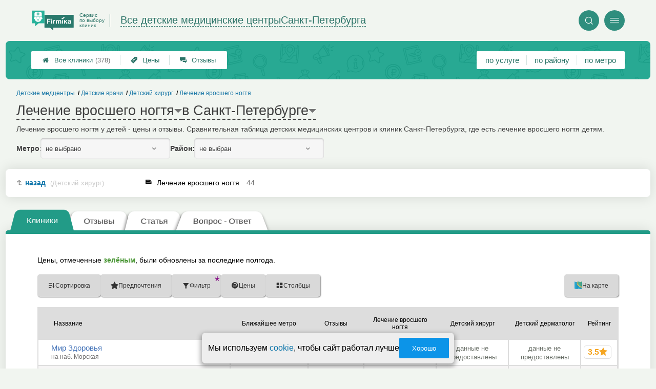

--- FILE ---
content_type: text/html; charset=utf-8
request_url: https://detmed-firmika.ru/__lechenie_vrosshego_nogtya
body_size: 13868
content:
<!doctype html>
<html lang="ru">


<head>
    <title>Лечение вросшего ногтя ребенку в Санкт-Петербурге: цены, отзывы и адреса</title>
<meta name='description'
      content='Лечение вросшего ногтя у детей - цены и отзывы. Сравнительная таблица детских медицинских центров и клиник Санкт-Петербурга, где есть лечение вросшего ногтя детям.'>
<meta http-equiv='Content-Type'
      content='text/html; charset=utf-8'>
<style>a{padding:1em;display:inline-block}img{max-width:100%}body{font-size:16px}</style><link rel="stylesheet" href="/assets/packs/a2_tables_35.css?v=1028"/><link rel="preload" href="/assets/packs/fonts/icons2.ttf?v=1028" as="font" crossorigin><link rel="preconnect" href="https://mc.yandex.ru"><link rel="preconnect" href="https://counter.yadro.ru"><script>var firmsLabel="Клиники";</script>    <meta name="viewport" content="width=device-width, initial-scale=1.0, maximum-scale=1.0, user-scalable=no">
    <meta name="format-detection"
          content="telephone=no" />
    <link rel="icon"
          href="/img/fav_svg/35.svg"
          type="image/x-icon">
</head>

<body class=" hasSubstructures">

    <div class='p_a2_template3_dropMenu'>
<div class="round close" title="Закрыть">
    <i>&#xe916;</i>
</div>

<div class="menuBlock hiddenScroll" data-key="menu">

    <div class="city" load_module="p_a2_template3_selectCity">Санкт-Петербург <i>&#xe913;</i></div>

    <div class="menuParts">

        
        <div class="part4">
            <a href='/'><i>&#xf015;</i>Все  клиники </a><a href='p_a2_nav_prices'><i>&#xe910;</i>Цены</a><a href='__detskie_medtsentry_otzyvy'><i>&#xe912;</i>Отзывы</a>        </div>

        <div class="part5">
            <div class="menu_label">
                все клиники:
            </div>
            <a href="p_a2_nav_services"><i>&#xe908;</i>По списку услуг</a><a href="p_a2_nav_metro"><i>&#xf239;</i>По метро</a>            <a href="p_a2_nav_districts"><i>&#xf279;</i>По районам</a>        </div>

        <div class="part3">
            <a href="p_firm_add"><i>&#xf005;</i>Добавить компанию</a>            <a href="p_page_main_about"><i>&#xe91d;</i>О проекте</a>                                </div>
    </div>


        <div class="login btn" load_module="p_a2_template3_login">Личный кабинет</div>
    </div></div><header class="headerGrid__wrap " id="template_header">
    <div class="searchOverflow" id="searchOverflow"></div>
    <div class="headerGrid">
        <div class="headerGrid__headerFlexWrapper">
            <div class="headerGrid__logoWrap">
                <a href="/" class="headerGrid__logoAndDesc" data-sphere='Все детские медицинские центры' data-city='Санкт-Петербурга'>
                    <img src="/img/logo_t3/35.svg?v=1" alt="logo">
                    <span>
                        Сервис<br>
                        по&nbsp;выбору<br>
                        клиник                    </span>
                </a>
            </div>
            <div class="headerGrid__titleChangeCityWrap">
                <div class="headerGrid__sphereAndCity">
                    <div class="headerGrid__sphere placeModalButton"
                            load_module="p_a2_template3_selectPlaceModal" module_tabs_set='terms' module_init='sphere' module_primary_data=''>Все детские медицинские центры</div>
                    <div class="headerGrid__city"
                            load_module="p_a2_template3_selectPlaceModal" module_tabs_set='terms' module_init='city' module_primary_data=''>Санкт-Петербурга</div>
                </div>
            </div>

            <div class="headerGrid__menuAndSearchWrap">
                <button class='search round mainSearchButton' module_primary_data='' load_module='p_a2_template3_selectPlaceModal' module_init='search' module_tabs_set='search' data-init='search' title='Поиск'><i>&#xe915;</i></button>                <input type="text" class='headerGrid__fakeInput' aria-hidden="true">
                <div class="menu round" title="Меню">
                    <i>&#xe914;</i>
                </div>
            </div>

        </div>
        <div class="headerGrid__footerFlexWrapper">

            <div class="headerGrid__bcg"></div>
            <div class="headerGrid__iconMenuWrap">
                <div class="headerGrid__iconMenu main_menu__wrap">

                    <a href='__detskie_medtsentry_otzyvy' class='headerGrid__iconMenuItem '><i>&#xe912;</i>Отзывы</a><a href='p_a2_nav_prices' class='headerGrid__iconMenuItem '><i>&#xe910;</i>Цены</a><a href='/' class='headerGrid__iconMenuItem headerGrid__iconMenuItem--home'><i>&#xf015;</i>Все  клиники <span>(378)</span></a>
                </div>
            </div>

            <div class="headerGrid__sortMenuWrap">
                <div class="headerGrid__sortMenu">

                    <a href='p_a2_nav_services'>по услуге </a><a href='p_a2_nav_districts'>по району </a><a href='p_a2_nav_metro'>по метро </a>
                </div>

                <div class="offersMobileBlock">

                                    </div>
            </div>
        </div>
    </div>
</header>
    <div class="content adminPanelContentClass " id="content">
        <div class='p_a2_basePages2'>

<div class="breadCrumbsWrapper ">
    <div class='p_a2_breadcrumbs'><div itemscope itemtype="http://schema.org/BreadcrumbList" class="part_padding">

                    <span itemscope itemprop="itemListElement" itemtype="http://schema.org/ListItem">

                    <a href="__lechenie_vrosshego_nogtya" itemprop="item">
                        <span itemprop="name">
                            Лечение вросшего ногтя                        </span>
                        <meta itemprop="position" content="4">
                    </a>

                </span>
                                <span itemscope itemprop="itemListElement" itemtype="http://schema.org/ListItem">

                    <a href="__detskij_hirurg" itemprop="item">
                        <span itemprop="name">
                            Детский хирург                        </span>
                        <meta itemprop="position" content="3">
                    </a>

                </span>
                                <span itemscope itemprop="itemListElement" itemtype="http://schema.org/ListItem">

                    <a href="__detskie_vrachi" itemprop="item">
                        <span itemprop="name">
                            Детские врачи                        </span>
                        <meta itemprop="position" content="2">
                    </a>

                </span>
                                <span itemscope itemprop="itemListElement" itemtype="http://schema.org/ListItem">

                    <a href="__detskie_medtsentry" itemprop="item">
                        <span itemprop="name">
                            Детские медцентры                        </span>
                        <meta itemprop="position" content="1">
                    </a>

                </span>
                </div></div></div>


<main class="mainPage part_padding" data-structure_id='2108'>

    <div class='p_a2_basePages2_pageInfo'><div class="firstPageBlock" id='pageInformation'>
    <div class="firstPageBlock__controls">
        <div class='p_a2_basePages2_pageInfo_titleForPage'><h1 class='mainTitlePage'>
        <span class='mainTitlePage__titleSelect' load_module='p_a2_template3_selectPlaceModal' module_tabs_set='terms' module_primary_data='s2108' module_init='structure' module_in_module='' module_in_page=''>Лечение вросшего ногтя</span>
    <span class='mainTitlePage__titleSelect' load_module='p_a2_template3_selectPlaceModal' module_tabs_set='terms' module_primary_data='s2108' module_init='city' module_in_module='' module_in_page='' id='mainSecondTitlePage'>в Санкт-Петербурге</span>
</h1></div>    </div>

    <div class="firstPageBlock__description">
        <p>Лечение вросшего ногтя у детей - цены и отзывы. Сравнительная таблица детских медицинских центров и клиник Санкт-Петербурга, где есть лечение вросшего ногтя детям.</p>
            </div>

    
            <div class="firstPageBlock__geoSelectsBlock">
                            <div class="selectStyle__group">
                    <label for="id">Метро:</label>
                    <span class='selectStyle selectStyle--isMobile' load_module="p_a2_template3_selectPlaceModal" module_tabs_set="terms" module_primary_data="s2108" module_init="metro" id="mainSecondTitlePage" module_is_mobile="0">не выбрано</span>
                </div>
                        <div class="selectStyle__group">
                <label for="id">Район:</label>
                <span class='selectStyle selectStyle--isMobile' load_module="p_a2_template3_selectPlaceModal" module_tabs_set="terms" module_primary_data="s2108" module_init="district" id="mainSecondTitlePage" module_is_mobile="0">не выбран</span>
            </div>
        </div>
    
</div>

<div class="adaptiveBlockOut">
    <div class="p_a2_basePages2_blocks_substructuresBlock2">

        <div class='subStructures__itemsBox items linkFocus  ' style='column-width: 180px' id='substructuresBlock'><div class='subStructures__item back'><a href='__detskij_hirurg'>назад <span>(Детский хирург)</span></a></div><div class='subStructures__item currentStructure'><i class='file'>&#xe908;</i><span class='subStructures__selected'>Лечение вросшего ногтя</span>&nbsp;<span>44</span></div></div>
    </div>

    
</div></div><div class='p_a2_basePages2_tabsBlock'><nav class="ui3-tabs linkFocus textMarks" id="basicTabs">
        <a href="#tab_firms"  module_var="" load_module="" data-link_to="#tab_firms" class='ui3-tabs__button ui3-tabs__button--active initial tabBut__firms now' >
        <div class='ui3-tabs__buttonContent'>Клиники</div>
    </a>
        <a href="__lechenie_vrosshego_nogtya_otzyvy"  module_var="" load_module="" data-link_to="__lechenie_vrosshego_nogtya_otzyvy" class='ui3-tabs__button tabBut__feedback' >
        <div class='ui3-tabs__buttonContent'>Отзывы</div>
    </a>
        <a href="#tab_text"  module_var="" load_module="" data-link_to="#tab_text" class='ui3-tabs__button tier1 now' >
        <div class='ui3-tabs__buttonContent'>Статья</div>
    </a>
        <a href="#tab_questions_ajax"  module_var="" load_module="" data-link_to="#tab_questions_ajax" class='ui3-tabs__button tier3 ajax'  data-module='p_a2_basePages2_blocksAjax_questionsBlock' data-json='{"stuctureId":"2108"}' data-module_ajax_loader="1">
        <div class='ui3-tabs__buttonContent'>Вопрос - Ответ</div>
    </a>
    </nav></div>    <div class='basePage__mainContainer'>
        <section class="tab_part block__parrentRoudSection initial_part adaptiveBlockOut" id="tab_firms"><div class="mainTableSection__blockWrap">

    <div class="selectStyle__wrap">
        Цены, отмеченные <span class='mainTableSection__LegendIcon mainTableSection__LegendIcon--fresh'>зелёным</span>, были обновлены за последние полгода.
    </div>
    <div class='p_a2_basePages2_mainTableSection_controlPanelTable'><div class="controlTablePanel__controller" id='controlTablePanel' data-initial='{&quot;structureId&quot;:&quot;2108&quot;,&quot;geoType&quot;:null,&quot;geoId&quot;:null,&quot;kindId&quot;:null,&quot;dataType&quot;:&quot;Text&quot;}'>
    <div class="controlTablePanel__settingsMobile">
        <button class="ui3-markedIconButton controlTablePanel__buttonSettings">
            <div class="ui3-markedIconButton__icon"><i>&#xe943;</i></div>
            <div class="ui3-markedIconButton__label">Настройки таблицы</div>
        </button>
    </div>
    <div class="controlTablePanel__settingsContainer">

                <button class="ui3-markedIconButton" id='tableControl_sort' load_module='p_a2_basePages2_mainTableSection_sortModuleAjax'>
            <div class="ui3-markedIconButton__icon"><i>&#xe93c;</i></div>
            <div class="ui3-markedIconButton__label controlTablePanel__buttonLabel">Сортировка</div>
            <div class="ui3-markedIconButton__mark">*</div>
            <div class="controlTablePanel__sortOptionList ui3-scrollable ui3-scrollable--slim"></div>
        </button>
                        <button class="ui3-markedIconButton controlTablePanel__button" id='tableControl_preference' load_module='p_a2_basePages2_mainTableSection_preferencePanelAjax'>
            <div class="ui3-markedIconButton__icon"><i>&#xf005;</i></div>
            <div class="ui3-markedIconButton__label">Предпочтения</div>
            <div class="ui3-markedIconButton__mark">*</div>
        </button>
                        <button class="ui3-markedIconButton controlTablePanel__button" id='tableControl_filters' module_filters_data='' load_module='p_a2_basePages2_mainTableSection_filterPanelAjax'>
            <div class="ui3-markedIconButton__icon"><i>&#xe93d;</i></div>
            <div class="ui3-markedIconButton__label">Фильтр</div>
            <div class="ui3-markedIconButton__mark">*</div>
        </button>
                        <button class="ui3-markedIconButton controlTablePanel__button" id='tableControl_prices' load_module='p_a2_basePages2_mainTableSection_pricesPanelAjax'>
            <div class="ui3-markedIconButton__icon"><i>&#xe942;</i></div>
            <div class="ui3-markedIconButton__label">Цены</div>
            <div class="ui3-markedIconButton__mark">*</div>
        </button>
                        <button class="ui3-markedIconButton checkBoxCustomize__button" data-modal_id='customizeTable' id='tableControl_fields' module_init_cols_specifications_ids="0" module_init_cols_ids="2108, 2107, 2109" load_module='p_a2_firmTableBlock_checkBoxCustomize'>
            <div class="ui3-markedIconButton__icon"><i>&#xe93e;</i></div>
            <div class="ui3-markedIconButton__label">Столбцы</div>
            <div class="ui3-markedIconButton__mark">*</div>
        </button>
            </div>
        <button class="ui3-markedIconButton controlTablePanel__button" id='tableControl_map' load_module='p_a2_basePages2_mainTableSection_mapPanelAjax' module_init_data='{&quot;latLng&quot;:null,&quot;zoom&quot;:13,&quot;structureId&quot;:&quot;2108&quot;,&quot;filterByGroupId&quot;:null}'>
        <div class="ui3-markedIconButton__icon">
            <svg xmlns="http://www.w3.org/2000/svg" width="32" height="32.007" viewBox="-0.042 -0.007 32 32.007" enable-background="new -0.042 -0.007 32 32.007">
                <path fill="#26A6D1" d="M-.042 0l7.971 3 8.035-3 7.995 3 8-3v29l-8.02 3-8.005-3-7.991 3-7.984-3v-29z" />
                <polygon fill="#2295BC" points="7.958,31.987 15.934,28.993 15.958,29.002 15.958,-0.005 7.958,2.982" />
                <polygon fill="#2295BC" points="23.959,2.993 23.959,31.985 31.959,28.993 31.959,-0.007" />
                <path fill="#EFC75E" d="M23.959 2.993l-7.995-3-3.077 1.148c-5.179 5.964-3.245 10.977 3.62 17.196 5.791 5.245 11.777 8.315 15.451 5.655v-24l-7.999 3.001z" />
                <path fill="#3DB39E" d="M31.959-.007l-8 3-7.995-3-.011.004c-7.127 6.041-3.635 9.497 2.592 15.229 5.029 4.631 9.055 7.32 13.414 4.768-.045-1.996 0-19.99 0-20.001z" />
                <path fill="#D7B354" d="M23.959 2.993v20.655c3.104 1.519 5.922 1.85 8 .345v-24l-8 3z" />
                <path fill="#D7B354" d="M15.958-.005l-1.684.629-1.387.518c-5.035 5.797-3.333 10.699 3.071 16.68v-17.827z" />
                <path fill="#37A18E" d="M31.959-.007l-8 3v16.511c2.749 1.64 5.312 2.063 8 .489-.045-1.995 0-19.989 0-20z" />
                <path fill="#37A18E" d="M15.958-.005l-.003.001-.002.001c-6.06 5.136-4.441 8.404.005 12.79v-12.792z" />
            </svg>
        </div>
        <div class="ui3-markedIconButton__label">На карте</div>
        <div class="ui3-markedIconButton__mark">*</div>
    </button>
    
</div>
<div class="controlTablePanel__result controlTablePanel__result--hide"></div></div><div class="p_a2_firmTableBlock_tableView" id="mainTable">
    <div class="tableView__tableWrap ab72_teableClassicBigHeader shortDist" id='filteredTable'>

        <div class="mainTableContainer ">
            <div class="firmsTable__preloader firmsTable__preloader--active"></div>
            <div class='p_a2_firmTableBlock_tableView_mainTable'><table class="firmsTable v2" data-params='{&quot;filterByStructure&quot;:&quot;2108&quot;,&quot;priceCols&quot;:[&quot;2108&quot;,&quot;2107&quot;,&quot;2109&quot;],&quot;limit&quot;:&quot;10&quot;,&quot;fields&quot;:{&quot;metro&quot;:{&quot;type&quot;:&quot;metro&quot;},&quot;feedbacks_count_displayed&quot;:{&quot;type&quot;:&quot;feedbacks_count_displayed&quot;}},&quot;foundRows&quot;:&quot;44&quot;}' data-geo_extended='' data-group_id=''>

    <thead class="t_row head" load_module="p_a2_firmTableBlock_ajaxSort">
        <tr>
                                <th class="cell noTableReload  infoCol" data-spec_type="" data-colname="" title='сортировка по полю "Название"' data-code="n">

                        <span class="firmsTable__titleBox--n">
                            Название                        </span>

                        
                            <div class="firmsTable__sortCellBlock">
                                                                <div class="sortCellBlock firmsTable__sortCellBlock--asc" id="asc" data-code="n">Возр.</div>
                                <div class="sortCellBlock firmsTable__sortCellBlock--desc" id="desc" data-code="-n">Убыв.</div>
                            </div>

                                            </th>
                                <th class="cell noTableReload  infoCol" data-spec_type="" data-colname="colMetro" title='сортировка по полю "Ближайшее метро"' data-code="m">

                        <span class="firmsTable__titleBox--m">
                            Ближайшее метро                        </span>

                        
                            <div class="firmsTable__sortCellBlock">
                                                                <div class="sortCellBlock firmsTable__sortCellBlock--asc" id="asc" data-code="m">Возр.</div>
                                <div class="sortCellBlock firmsTable__sortCellBlock--desc" id="desc" data-code="-m">Убыв.</div>
                            </div>

                                            </th>
                                <th class="cell noTableReload  infoCol" data-spec_type="" data-colname="colFeedbacksCountDisplayed" title='сортировка по полю "Отзывы"' data-code="f">

                        <span class="firmsTable__titleBox--f">
                            Отзывы                        </span>

                        
                            <div class="firmsTable__sortCellBlock">
                                                                <div class="sortCellBlock firmsTable__sortCellBlock--asc" id="asc" data-code="-f">Возр.</div>
                                <div class="sortCellBlock firmsTable__sortCellBlock--desc" id="desc" data-code="f">Убыв.</div>
                            </div>

                                            </th>
                                <th class="cell noTableReload t2 p1 priceCol" data-spec_type="" data-colname="" title='сортировка по полю "Лечение вросшего ногтя"' data-code="2108">

                        <span class="firmsTable__titleBox--2108">
                            Лечение вросшего ногтя                        </span>

                        
                            <div class="firmsTable__sortCellBlock">
                                                                <div class="sortCellBlock firmsTable__sortCellBlock--asc" id="asc" data-code="2108">Возр.</div>
                                <div class="sortCellBlock firmsTable__sortCellBlock--desc" id="desc" data-code="-2108">Убыв.</div>
                            </div>

                                            </th>
                                <th class="cell noTableReload t2 p2 priceCol" data-spec_type="" data-colname="" title='сортировка по полю "Детский хирург"' data-code="2107">

                        <span class="firmsTable__titleBox--2107">
                            Детский хирург                        </span>

                        
                            <div class="firmsTable__sortCellBlock">
                                                                <div class="sortCellBlock firmsTable__sortCellBlock--asc" id="asc" data-code="2107">Возр.</div>
                                <div class="sortCellBlock firmsTable__sortCellBlock--desc" id="desc" data-code="-2107">Убыв.</div>
                            </div>

                                            </th>
                                <th class="cell noTableReload t2 p3 priceCol" data-spec_type="" data-colname="" title='сортировка по полю "Детский дерма&shy;толог"' data-code="2109">

                        <span class="firmsTable__titleBox--2109">
                            Детский дерма&shy;толог                        </span>

                        
                            <div class="firmsTable__sortCellBlock">
                                                                <div class="sortCellBlock firmsTable__sortCellBlock--asc" id="asc" data-code="2109">Возр.</div>
                                <div class="sortCellBlock firmsTable__sortCellBlock--desc" id="desc" data-code="-2109">Убыв.</div>
                            </div>

                                            </th>
                                <th class="cell noTableReload  infoCol" data-spec_type="" data-colname="" title='сортировка по полю "Приоритеты"' data-code="pri2">

                        <span class="firmsTable__titleBox--pri2">
                            Приоритеты                        </span>

                        
                            <div class="firmsTable__sortCellBlock">
                                                                <div class="sortCellBlock firmsTable__sortCellBlock--asc" id="asc" data-code="-pri2">Возр.</div>
                                <div class="sortCellBlock firmsTable__sortCellBlock--desc" id="desc" data-code="pri2">Убыв.</div>
                            </div>

                                            </th>
                                <th class="cell noTableReload  infoCol" data-spec_type="" data-colname="" title='сортировка по полю "Рейтинг"' data-code="r">

                        <span class="firmsTable__titleBox--r">
                            Рейтинг                        </span>

                        
                            <div class="firmsTable__sortCellBlock">
                                                                <div class="sortCellBlock firmsTable__sortCellBlock--asc" id="asc" data-code="-r">Возр.</div>
                                <div class="sortCellBlock firmsTable__sortCellBlock--desc" id="desc" data-code="r">Убыв.</div>
                            </div>

                                            </th>
                                <th class="cell noTableReload  infoCol" data-spec_type="" data-colname="" title='сортировка по полю "Предпочтения"' data-code="preference">

                        <span class="firmsTable__titleBox--preference">
                            Предпочтения                        </span>

                        
                            <div class="firmsTable__sortCellBlock">
                                                                <div class="sortCellBlock firmsTable__sortCellBlock--asc" id="asc" data-code="-preference">Возр.</div>
                                <div class="sortCellBlock firmsTable__sortCellBlock--desc" id="desc" data-code="preference">Убыв.</div>
                            </div>

                                            </th>
                    </tr>
    </thead>

    <tbody>
        
    <tr itemscope itemtype='https://schema.org/MedicalOrganization' data-firm_id='184917' class="t_row   smallFirmName" data-geo_extended="" title="Нажмите для перехода к компании">

        
        <td class="cell name t1 ">
            <div class='tableCard__titleWrap'>
                <a target='_blank' href='firms.php?i=184917' itemprop='url' data-desktop-target='_blank' title='На страницу компании'>Мир Здоровья</a><meta itemprop='name' content='Мир Здоровья'><div class='tableCard__firmAdress' itemprop='address'>на наб. Морская</div>            </div>

            
            
                    </td>

        <td class='cell  f_m  firmsTable__mobileIcon'><a href="metro.php?metro=42">Приморская</a></td><td class='cell  f_f  firmsTable__mobileIcon'><a href="firms.php?i=184917#scrollFeedbackOpenForm" data-desktop-target="_blank" title="К отзывам"  class="noFeedbacks">добавить отзыв</a></td><td title='' class='cell price price-- s2108 t2 p1  '><span class='tableCell__priceLabel--mobile' '>Лечение вросшего ногтя</span>от ~4000&nbsp;р.<span class='schema_org' itemprop='makesOffer' itemscope itemtype='https://schema.org/Offer'><meta itemprop='priceCurrency' content='RUB'><meta itemprop='description' content='Лечение вросшего ногтя'><meta itemprop='price' content='от ~4000&nbsp;р.'></span></td><td title='' class='cell price price-- s2107 t2 p2  empty '><span class='tableCell__priceLabel--mobile' '>Детский хирург</span><span>данные не предоставлены</span></td><td title='' class='cell price price-- s2109 t2 p3  empty '><span class='tableCell__priceLabel--mobile' '>Детский дерма&shy;толог</span><span>данные не предоставлены</span></td><td class='cell rating'><div class='cell t1 raiting  '><div class='p_a2_raiting_raitingBlock'><svg xmlns="http://www.w3.org/2000/svg" style="display:none;">

    <symbol id="star-half-rating" viewBox="0 0 24 24">
        <path d="M12 2l3.09 6.26L22 9.27l-5 4.87L18.18 22 12 18.27 5.82 22 7 14.14l-5-4.87 6.91-1.01z"
            stroke-width="2" />
    </symbol>

    <symbol id="star-full-rating" viewBox="0 0 24 24">
        <path d="M12 2l3.09 6.26L22 9.27l-5 4.87L18.18 22 12 18.27 5.82 22 7 14.14l-5-4.87 6.91-1.01z"
            stroke-width="2" />
    </symbol>

    <symbol id="star-empty-rating" viewBox="0 0 24 24">
        <path d="M12 2l3.09 6.26L22 9.27l-5 4.87L18.18 22 12 18.27 5.82 22 7 14.14l-5-4.87 6.91-1.01z" stroke-width="2"
            fill='transparent' />
    </symbol>

</svg>

<svg style="display: none;">
  <defs>
    <linearGradient id="grad1" x1="0%" y1="0%" x2="100%" y2="0%">
      <stop offset="50%" stop-color="#F5A623"/>
      <stop offset="50%" stop-color="white"/>
    </linearGradient>
    <linearGradient id="grad2" x1="0%" y1="0%" x2="100%" y2="0%">
      <stop offset="25%" stop-color="#00f"/>
      <stop offset="75%" stop-color="#0f0"/>
    </linearGradient>
  </defs>
</svg>


    <div class="ratingBlock ratingBlock__color--gold" title="Рейтинг: 3.5 звезды из 5" aria-label="Рейтинг: 3.5 звезды из 5">

        
                    <span class='ratingBlock__number'>3.5</span>
        
        <svg width="16" height="16" viewBox="0 0 24 24" fill="var(--rating-color)" stroke="var(--rating-color)" stroke-width="2"><use href="#star-full-rating"/></svg>
            </div>


</div> </div></td>
    </tr>

    <tr itemscope itemtype='https://schema.org/MedicalOrganization' data-firm_id='129204' class="t_row l  smallFirmName" data-geo_extended="" title="Нажмите для перехода к компании">

        
        <td class="cell name t1 ">
            <div class='tableCard__titleWrap'>
                <a target='_blank' href='firms.php?i=129204' itemprop='url' data-desktop-target='_blank' title='На страницу компании'>Мир здоровья</a><meta itemprop='name' content='Мир здоровья'><div class='tableCard__firmAdress' itemprop='address'>на 3-я линия В.О.</div>            </div>

            
            
                    </td>

        <td class='cell  f_m  firmsTable__mobileIcon'><a href="metro.php?metro=4">Василеостровская</a></td><td class='cell  f_f  firmsTable__mobileIcon'><a href="firms.php?i=129204#scrollFeedbackOpenForm" data-desktop-target="_blank" title="К отзывам"  class="noFeedbacks">добавить отзыв</a></td><td title='' class='cell price price-- s2108 t2 p1  '><span class='tableCell__priceLabel--mobile' '>Лечение вросшего ногтя</span>от ~4000&nbsp;р.<span class='schema_org' itemprop='makesOffer' itemscope itemtype='https://schema.org/Offer'><meta itemprop='priceCurrency' content='RUB'><meta itemprop='description' content='Лечение вросшего ногтя'><meta itemprop='price' content='от ~4000&nbsp;р.'></span></td><td title='' class='cell price price-- s2107 t2 p2  empty '><span class='tableCell__priceLabel--mobile' '>Детский хирург</span><span>есть услуга</span></td><td title='' class='cell price price-- s2109 t2 p3  '><span class='tableCell__priceLabel--mobile' '>Детский дерма&shy;толог</span>до ~1000&nbsp;р.<span class='schema_org' itemprop='makesOffer' itemscope itemtype='https://schema.org/Offer'><meta itemprop='priceCurrency' content='RUB'><meta itemprop='description' content='Детский дерма&shy;толог'><meta itemprop='price' content='до ~1000&nbsp;р.'></span></td><td class='cell rating'><div class='cell t1 raiting  '><div class='p_a2_raiting_raitingBlock'>


    <div class="ratingBlock ratingBlock__color--gold" title="Рейтинг: 3.5 звезды из 5" aria-label="Рейтинг: 3.5 звезды из 5">

        
                    <span class='ratingBlock__number'>3.5</span>
        
        <svg width="16" height="16" viewBox="0 0 24 24" fill="var(--rating-color)" stroke="var(--rating-color)" stroke-width="2"><use href="#star-full-rating"/></svg>
            </div>


</div> </div></td>
    </tr>

    <tr itemscope itemtype='https://schema.org/MedicalOrganization' data-firm_id='129185' class="t_row l  smallFirmName" data-geo_extended="" title="Нажмите для перехода к компании">

        
        <td class="cell name t1 ">
            <div class='tableCard__titleWrap'>
                <a target='_blank' href='firms.php?i=129185' itemprop='url' data-desktop-target='_blank' title='На страницу компании'>Заботливый Доктор</a><meta itemprop='name' content='Заботливый Доктор'><div class='tableCard__firmAdress' itemprop='address'>на Ижорского Батальона</div>            </div>

            
            
                    </td>

        <td class='cell  f_m empty firmsTable__mobileIcon'>Метро не указано</td><td class='cell  f_f  firmsTable__mobileIcon'><a href="firms.php?i=129185#scrollFeedbackOpenForm" data-desktop-target="_blank" title="К отзывам"  class="noFeedbacks">добавить отзыв</a></td><td title='' class='cell price price-- s2108 t2 p1  '><span class='tableCell__priceLabel--mobile' '>Лечение вросшего ногтя</span>от ~2900&nbsp;р.<span class='schema_org' itemprop='makesOffer' itemscope itemtype='https://schema.org/Offer'><meta itemprop='priceCurrency' content='RUB'><meta itemprop='description' content='Лечение вросшего ногтя'><meta itemprop='price' content='от ~2900&nbsp;р.'></span></td><td title='' class='cell price price-- s2107 t2 p2  '><span class='tableCell__priceLabel--mobile' '>Детский хирург</span>от ~1100&nbsp;р.<span class='schema_org' itemprop='makesOffer' itemscope itemtype='https://schema.org/Offer'><meta itemprop='priceCurrency' content='RUB'><meta itemprop='description' content='Детский хирург'><meta itemprop='price' content='от ~1100&nbsp;р.'></span></td><td title='' class='cell price price-- s2109 t2 p3  empty '><span class='tableCell__priceLabel--mobile' '>Детский дерма&shy;толог</span><span>данные не предоставлены</span></td><td class='cell rating'><div class='cell t1 raiting  '><div class='p_a2_raiting_raitingBlock'>


    <div class="ratingBlock ratingBlock__color--gold" title="Рейтинг: 3 звезды из 5" aria-label="Рейтинг: 3 звезды из 5">

        
                    <span class='ratingBlock__number'>3.0</span>
        
        <svg width="16" height="16" viewBox="0 0 24 24" fill="var(--rating-color)" stroke="var(--rating-color)" stroke-width="2"><use href="#star-full-rating"/></svg>
            </div>


</div> </div></td>
    </tr>

    <tr itemscope itemtype='https://schema.org/MedicalOrganization' data-firm_id='129085' class="t_row l  smallFirmName" data-geo_extended="" title="Нажмите для перехода к компании">

        
        <td class="cell name t1 ">
            <div class='tableCard__titleWrap'>
                <a target='_blank' href='firms.php?i=129085' itemprop='url' data-desktop-target='_blank' title='На страницу компании'>Гранти-мед</a><meta itemprop='name' content='Гранти-мед'><div class='tableCard__firmAdress' itemprop='address'>на Савушкина </div>            </div>

            
            
                    </td>

        <td class='cell  f_m  firmsTable__mobileIcon'><a href="metro.php?metro=53">Старая Деревня</a></td><td class='cell  f_f  firmsTable__mobileIcon'><a href="firms.php?i=129085#scrollFeedbackOpenForm" data-desktop-target="_blank" title="К отзывам"  class="noFeedbacks">добавить отзыв</a></td><td title='' class='cell price price-- s2108 t2 p1  '><span class='tableCell__priceLabel--mobile' '>Лечение вросшего ногтя</span>от ~4100&nbsp;р.<span class='schema_org' itemprop='makesOffer' itemscope itemtype='https://schema.org/Offer'><meta itemprop='priceCurrency' content='RUB'><meta itemprop='description' content='Лечение вросшего ногтя'><meta itemprop='price' content='от ~4100&nbsp;р.'></span></td><td title='' class='cell price price-- s2107 t2 p2  '><span class='tableCell__priceLabel--mobile' '>Детский хирург</span>от ~1400 до ~2400&nbsp;р.<span class='schema_org' itemprop='makesOffer' itemscope itemtype='https://schema.org/Offer'><meta itemprop='priceCurrency' content='RUB'><meta itemprop='description' content='Детский хирург'><meta itemprop='price' content='от ~1400 до ~2400&nbsp;р.'></span></td><td title='' class='cell price price-- s2109 t2 p3  '><span class='tableCell__priceLabel--mobile' '>Детский дерма&shy;толог</span>от ~1700 до ~2700&nbsp;р.<span class='schema_org' itemprop='makesOffer' itemscope itemtype='https://schema.org/Offer'><meta itemprop='priceCurrency' content='RUB'><meta itemprop='description' content='Детский дерма&shy;толог'><meta itemprop='price' content='от ~1700 до ~2700&nbsp;р.'></span></td><td class='cell rating'><div class='cell t1 raiting  '><div class='p_a2_raiting_raitingBlock'>


    <div class="ratingBlock ratingBlock__color--gold" title="Рейтинг: 3.5 звезды из 5" aria-label="Рейтинг: 3.5 звезды из 5">

        
                    <span class='ratingBlock__number'>3.5</span>
        
        <svg width="16" height="16" viewBox="0 0 24 24" fill="var(--rating-color)" stroke="var(--rating-color)" stroke-width="2"><use href="#star-full-rating"/></svg>
            </div>


</div> </div></td>
    </tr>

    <tr itemscope itemtype='https://schema.org/MedicalOrganization' data-firm_id='208416' class="t_row l  smallFirmName" data-geo_extended="" title="Нажмите для перехода к компании">

        
        <td class="cell name t1 ">
            <div class='tableCard__titleWrap'>
                <a target='_blank' href='firms.php?i=208416' itemprop='url' data-desktop-target='_blank' title='На страницу компании'>ОсНова-Дети</a><meta itemprop='name' content='ОсНова-Дети'><div class='tableCard__firmAdress' itemprop='address'>на Комендантском </div>            </div>

            
                <span itemprop="aggregateRating" class="schema_org" itemscope itemtype="http://schema.org/AggregateRating">
                    <meta itemprop="ratingValue" content="4.0">
                    <meta itemprop="ratingCount" content="1">
                    <meta itemprop="bestRating" content="5">
                    <meta itemprop="worstRating" content="0">
                </span>

            
            
                    </td>

        <td class='cell  f_m  firmsTable__mobileIcon'><a href="metro.php?metro=17">Комендантский проспект</a></td><td class='cell  f_f  firmsTable__mobileIcon'><a href="firms.php?i=208416#scrollFeedback" data-desktop-target="_blank" title="К отзывам" >1 отзыв</a></td><td title='' class='cell price price-- s2108 t2 p1  '><span class='tableCell__priceLabel--mobile' '>Лечение вросшего ногтя</span>от ~9500&nbsp;р.<span class='schema_org' itemprop='makesOffer' itemscope itemtype='https://schema.org/Offer'><meta itemprop='priceCurrency' content='RUB'><meta itemprop='description' content='Лечение вросшего ногтя'><meta itemprop='price' content='от ~9500&nbsp;р.'></span></td><td title='' class='cell price price-- s2107 t2 p2  '><span class='tableCell__priceLabel--mobile' '>Детский хирург</span>от ~2300&nbsp;р.<span class='schema_org' itemprop='makesOffer' itemscope itemtype='https://schema.org/Offer'><meta itemprop='priceCurrency' content='RUB'><meta itemprop='description' content='Детский хирург'><meta itemprop='price' content='от ~2300&nbsp;р.'></span></td><td title='' class='cell price price-- s2109 t2 p3  '><span class='tableCell__priceLabel--mobile' '>Детский дерма&shy;толог</span>от ~2300&nbsp;р.<span class='schema_org' itemprop='makesOffer' itemscope itemtype='https://schema.org/Offer'><meta itemprop='priceCurrency' content='RUB'><meta itemprop='description' content='Детский дерма&shy;толог'><meta itemprop='price' content='от ~2300&nbsp;р.'></span></td><td class='cell rating'><div class='cell t1 raiting  '><div class='p_a2_raiting_raitingBlock'>


    <div class="ratingBlock ratingBlock__color--gold" title="Рейтинг: 4 звезды из 5" aria-label="Рейтинг: 4 звезды из 5">

        
                    <span class='ratingBlock__number'>4.0</span>
        
        <svg width="16" height="16" viewBox="0 0 24 24" fill="var(--rating-color)" stroke="var(--rating-color)" stroke-width="2"><use href="#star-full-rating"/></svg>
            </div>


</div> </div></td>
    </tr>

    <tr itemscope itemtype='https://schema.org/MedicalOrganization' data-firm_id='129069' class="t_row l  smallFirmName" data-geo_extended="" title="Нажмите для перехода к компании">

        
        <td class="cell name t1 ">
            <div class='tableCard__titleWrap'>
                <a target='_blank' href='firms.php?i=129069' itemprop='url' data-desktop-target='_blank' title='На страницу компании'>Поэма здоровья</a><meta itemprop='name' content='Поэма здоровья'><div class='tableCard__firmAdress' itemprop='address'>на Асафьева</div>            </div>

            
            
                    </td>

        <td class='cell  f_m  firmsTable__mobileIcon'><a href="metro.php?metro=46">Проспект Просвещения</a></td><td class='cell  f_f  firmsTable__mobileIcon'><a href="firms.php?i=129069#scrollFeedbackOpenForm" data-desktop-target="_blank" title="К отзывам"  class="noFeedbacks">добавить отзыв</a></td><td title='' class='cell price price-- s2108 t2 p1  '><span class='tableCell__priceLabel--mobile' '>Лечение вросшего ногтя</span>от ~4000&nbsp;р.<span class='schema_org' itemprop='makesOffer' itemscope itemtype='https://schema.org/Offer'><meta itemprop='priceCurrency' content='RUB'><meta itemprop='description' content='Лечение вросшего ногтя'><meta itemprop='price' content='от ~4000&nbsp;р.'></span></td><td title='' class='cell price price-- s2107 t2 p2  '><span class='tableCell__priceLabel--mobile' '>Детский хирург</span>от ~1700&nbsp;р.<span class='schema_org' itemprop='makesOffer' itemscope itemtype='https://schema.org/Offer'><meta itemprop='priceCurrency' content='RUB'><meta itemprop='description' content='Детский хирург'><meta itemprop='price' content='от ~1700&nbsp;р.'></span></td><td title='' class='cell price price-- s2109 t2 p3  '><span class='tableCell__priceLabel--mobile' '>Детский дерма&shy;толог</span>от ~1700&nbsp;р.<span class='schema_org' itemprop='makesOffer' itemscope itemtype='https://schema.org/Offer'><meta itemprop='priceCurrency' content='RUB'><meta itemprop='description' content='Детский дерма&shy;толог'><meta itemprop='price' content='от ~1700&nbsp;р.'></span></td><td class='cell rating'><div class='cell t1 raiting  '><div class='p_a2_raiting_raitingBlock'>


    <div class="ratingBlock ratingBlock__color--gold" title="Рейтинг: 4 звезды из 5" aria-label="Рейтинг: 4 звезды из 5">

        
                    <span class='ratingBlock__number'>4.0</span>
        
        <svg width="16" height="16" viewBox="0 0 24 24" fill="var(--rating-color)" stroke="var(--rating-color)" stroke-width="2"><use href="#star-full-rating"/></svg>
            </div>


</div> </div></td>
    </tr>

    <tr itemscope itemtype='https://schema.org/MedicalOrganization' data-firm_id='129082' class="t_row l  smallFirmName" data-geo_extended="" title="Нажмите для перехода к компании">

        
        <td class="cell name t1 ">
            <div class='tableCard__titleWrap'>
                <a target='_blank' href='firms.php?i=129082' itemprop='url' data-desktop-target='_blank' title='На страницу компании'>Она</a><meta itemprop='name' content='Она'><div class='tableCard__firmAdress' itemprop='address'>на Фонтанки</div>            </div>

            
            
                    </td>

        <td class='cell  f_m  firmsTable__mobileIcon'><a href="metro.php?metro=54">Технологический институт</a></td><td class='cell  f_f  firmsTable__mobileIcon'><a href="firms.php?i=129082#scrollFeedbackOpenForm" data-desktop-target="_blank" title="К отзывам"  class="noFeedbacks">добавить отзыв</a></td><td title='' class='cell price price-- s2108 t2 p1  '><span class='tableCell__priceLabel--mobile' '>Лечение вросшего ногтя</span>от ~2900&nbsp;р.<span class='schema_org' itemprop='makesOffer' itemscope itemtype='https://schema.org/Offer'><meta itemprop='priceCurrency' content='RUB'><meta itemprop='description' content='Лечение вросшего ногтя'><meta itemprop='price' content='от ~2900&nbsp;р.'></span></td><td title='' class='cell price price-- s2107 t2 p2  empty '><span class='tableCell__priceLabel--mobile' '>Детский хирург</span><span>нет услуги</span></td><td title='' class='cell price price-- s2109 t2 p3  empty '><span class='tableCell__priceLabel--mobile' '>Детский дерма&shy;толог</span><span>нет услуги</span></td><td class='cell rating'><div class='cell t1 raiting  '><div class='p_a2_raiting_raitingBlock'>


    <div class="ratingBlock ratingBlock__color--gold" title="Рейтинг: 3 звезды из 5" aria-label="Рейтинг: 3 звезды из 5">

        
                    <span class='ratingBlock__number'>3.0</span>
        
        <svg width="16" height="16" viewBox="0 0 24 24" fill="var(--rating-color)" stroke="var(--rating-color)" stroke-width="2"><use href="#star-full-rating"/></svg>
            </div>


</div> </div></td>
    </tr>

    <tr itemscope itemtype='https://schema.org/MedicalOrganization' data-firm_id='129035' class="t_row l  smallFirmName" data-geo_extended="" title="Нажмите для перехода к компании">

        
        <td class="cell name t1 ">
            <div class='tableCard__titleWrap'>
                <a target='_blank' href='firms.php?i=129035' itemprop='url' data-desktop-target='_blank' title='На страницу компании'>БалтЗдрав</a><meta itemprop='name' content='БалтЗдрав'><div class='tableCard__firmAdress' itemprop='address'>на Дыбенко</div>            </div>

            
            
                    </td>

        <td class='cell  f_m  firmsTable__mobileIcon'><a href="metro.php?metro=56">Улица Дыбенко</a></td><td class='cell  f_f  firmsTable__mobileIcon'><a href="firms.php?i=129035#scrollFeedbackOpenForm" data-desktop-target="_blank" title="К отзывам"  class="noFeedbacks">добавить отзыв</a></td><td title='' class='cell price price-- s2108 t2 p1  '><span class='tableCell__priceLabel--mobile' '>Лечение вросшего ногтя</span>от ~3400&nbsp;р.<span class='schema_org' itemprop='makesOffer' itemscope itemtype='https://schema.org/Offer'><meta itemprop='priceCurrency' content='RUB'><meta itemprop='description' content='Лечение вросшего ногтя'><meta itemprop='price' content='от ~3400&nbsp;р.'></span></td><td title='' class='cell price price-- s2107 t2 p2  '><span class='tableCell__priceLabel--mobile' '>Детский хирург</span>от ~1200 до ~1500&nbsp;р.<span class='schema_org' itemprop='makesOffer' itemscope itemtype='https://schema.org/Offer'><meta itemprop='priceCurrency' content='RUB'><meta itemprop='description' content='Детский хирург'><meta itemprop='price' content='от ~1200 до ~1500&nbsp;р.'></span></td><td title='' class='cell price price-- s2109 t2 p3  '><span class='tableCell__priceLabel--mobile' '>Детский дерма&shy;толог</span>от ~1200 до ~1500&nbsp;р.<span class='schema_org' itemprop='makesOffer' itemscope itemtype='https://schema.org/Offer'><meta itemprop='priceCurrency' content='RUB'><meta itemprop='description' content='Детский дерма&shy;толог'><meta itemprop='price' content='от ~1200 до ~1500&nbsp;р.'></span></td><td class='cell rating'><div class='cell t1 raiting  '><div class='p_a2_raiting_raitingBlock'>


    <div class="ratingBlock ratingBlock__color--gold" title="Рейтинг: 4 звезды из 5" aria-label="Рейтинг: 4 звезды из 5">

        
                    <span class='ratingBlock__number'>4.0</span>
        
        <svg width="16" height="16" viewBox="0 0 24 24" fill="var(--rating-color)" stroke="var(--rating-color)" stroke-width="2"><use href="#star-full-rating"/></svg>
            </div>


</div> </div></td>
    </tr>

    <tr itemscope itemtype='https://schema.org/MedicalOrganization' data-firm_id='129057' class="t_row l  smallFirmName" data-geo_extended="" title="Нажмите для перехода к компании">

        
        <td class="cell name t1 ">
            <div class='tableCard__titleWrap'>
                <a target='_blank' href='firms.php?i=129057' itemprop='url' data-desktop-target='_blank' title='На страницу компании'>ЕМС</a><meta itemprop='name' content='ЕМС'><div class='tableCard__firmAdress' itemprop='address'>на Победы</div>            </div>

            
            
                    </td>

        <td class='cell  f_m  firmsTable__mobileIcon'><a href="metro.php?metro=33">Парк Победы</a></td><td class='cell  f_f  firmsTable__mobileIcon'><a href="firms.php?i=129057#scrollFeedbackOpenForm" data-desktop-target="_blank" title="К отзывам"  class="noFeedbacks">добавить отзыв</a></td><td title='' class='cell price price-- s2108 t2 p1  '><span class='tableCell__priceLabel--mobile' '>Лечение вросшего ногтя</span>от ~2600&nbsp;р.<span class='schema_org' itemprop='makesOffer' itemscope itemtype='https://schema.org/Offer'><meta itemprop='priceCurrency' content='RUB'><meta itemprop='description' content='Лечение вросшего ногтя'><meta itemprop='price' content='от ~2600&nbsp;р.'></span></td><td title='' class='cell price price-- s2107 t2 p2  '><span class='tableCell__priceLabel--mobile' '>Детский хирург</span>~2600&nbsp;р.<span class='schema_org' itemprop='makesOffer' itemscope itemtype='https://schema.org/Offer'><meta itemprop='priceCurrency' content='RUB'><meta itemprop='description' content='Детский хирург'><meta itemprop='price' content='~2600&nbsp;р.'></span></td><td title='' class='cell price price-- s2109 t2 p3  '><span class='tableCell__priceLabel--mobile' '>Детский дерма&shy;толог</span>~2600&nbsp;р.<span class='schema_org' itemprop='makesOffer' itemscope itemtype='https://schema.org/Offer'><meta itemprop='priceCurrency' content='RUB'><meta itemprop='description' content='Детский дерма&shy;толог'><meta itemprop='price' content='~2600&nbsp;р.'></span></td><td class='cell rating'><div class='cell t1 raiting  '><div class='p_a2_raiting_raitingBlock'>


    <div class="ratingBlock ratingBlock__color--gold" title="Рейтинг: 3 звезды из 5" aria-label="Рейтинг: 3 звезды из 5">

        
                    <span class='ratingBlock__number'>3.0</span>
        
        <svg width="16" height="16" viewBox="0 0 24 24" fill="var(--rating-color)" stroke="var(--rating-color)" stroke-width="2"><use href="#star-full-rating"/></svg>
            </div>


</div> </div></td>
    </tr>

    <tr itemscope itemtype='https://schema.org/MedicalOrganization' data-firm_id='184656' class="t_row l  smallFirmName" data-geo_extended="" title="Нажмите для перехода к компании">

        
        <td class="cell name t1 ">
            <div class='tableCard__titleWrap'>
                <a target='_blank' href='firms.php?i=184656' itemprop='url' data-desktop-target='_blank' title='На страницу компании'>Мир семьи</a><meta itemprop='name' content='Мир семьи'><div class='tableCard__firmAdress' itemprop='address'>на Михаила Дудина</div>            </div>

            
            
                    </td>

        <td class='cell  f_m  firmsTable__mobileIcon'><a href="metro.php?metro=34">Парнас</a></td><td class='cell  f_f  firmsTable__mobileIcon'><a href="firms.php?i=184656#scrollFeedbackOpenForm" data-desktop-target="_blank" title="К отзывам"  class="noFeedbacks">добавить отзыв</a></td><td title='' class='cell price price-- s2108 t2 p1  '><span class='tableCell__priceLabel--mobile' '>Лечение вросшего ногтя</span>от ~4600&nbsp;р.<span class='schema_org' itemprop='makesOffer' itemscope itemtype='https://schema.org/Offer'><meta itemprop='priceCurrency' content='RUB'><meta itemprop='description' content='Лечение вросшего ногтя'><meta itemprop='price' content='от ~4600&nbsp;р.'></span></td><td title='' class='cell price price-- s2107 t2 p2  '><span class='tableCell__priceLabel--mobile' '>Детский хирург</span>от ~1500&nbsp;р.<span class='schema_org' itemprop='makesOffer' itemscope itemtype='https://schema.org/Offer'><meta itemprop='priceCurrency' content='RUB'><meta itemprop='description' content='Детский хирург'><meta itemprop='price' content='от ~1500&nbsp;р.'></span></td><td title='' class='cell price price-- s2109 t2 p3  '><span class='tableCell__priceLabel--mobile' '>Детский дерма&shy;толог</span>~1500&nbsp;р.<span class='schema_org' itemprop='makesOffer' itemscope itemtype='https://schema.org/Offer'><meta itemprop='priceCurrency' content='RUB'><meta itemprop='description' content='Детский дерма&shy;толог'><meta itemprop='price' content='~1500&nbsp;р.'></span></td><td class='cell rating'><div class='cell t1 raiting  '><div class='p_a2_raiting_raitingBlock'>


    <div class="ratingBlock ratingBlock__color--gold" title="Рейтинг: 3.5 звезды из 5" aria-label="Рейтинг: 3.5 звезды из 5">

        
                    <span class='ratingBlock__number'>3.5</span>
        
        <svg width="16" height="16" viewBox="0 0 24 24" fill="var(--rating-color)" stroke="var(--rating-color)" stroke-width="2"><use href="#star-full-rating"/></svg>
            </div>


</div> </div></td>
    </tr>
    </tbody>

</table></div>        </div>

                <div class="tableButton btnWrapper">
            <div class="ui3-transparentButton showMoreFirms ld" load_module="p_a2_firmTableBlock_showMoreAjax" data-found_rows="44">Показать ещё ( 10 / 44)</div>
        </div>
        
    </div>
</div></div></section><section class="tab_part block__parrentRoudSection initial_part adaptiveBlockOut" id="tab_text">    <div class="p_a2_basePages2_blocks_textBlock">
        <article id="article"  itemscope itemtype = "http://schema.org/Article"><meta itemprop="identifier" content="03500006819"><meta itemprop="headline" content="Лечение вросшего ногтя у детей в Санкт-Петербурге">
            
            <div class="articleBody"  itemprop="articleBody"><p>На портале Detmed.Firmika.ru собраны адреса и телефоны детских медицинских центров, предлагающих услуги лечения вросшего ногтя для детей в Санкт-Петербурге. Мы предлагаем найти центр в нужном вам районе или около подходящей станции метро. В удобных для сравнения таблицах представлены цены на процедуру и консультацию врачей — таким образом вы легко сможете сравнить стоимость процедур в разных медцентрах. Особенный интерес представляют отзывы об учреждениях Санкт-Петербурга, оставленные посетителями портала. Мы внимательно отслеживаем их достоверность, стараясь публиковать только комментарии реальных клиентов.</p><p>Проблема вросшего ногтя очень часто встречается у детей ввиду определенных анатомических особенностей и при игнорировании приводит к печальным последствиям. Домашние методы и самолечение зачастую не только неэффективны, но и вредны для малышей.  К какому специалисту следует обратиться и что для этого необходимо знать?</p><p><img itemprop="image" src="/data/texts_img/6819/51c2264df8e32a940196ec2234bdf0dd.jpg" alt="Лечение вросшего ногтя у детей" style="float:right;width:347px;margin:0px 0px 10px 10px;" loading="lazy"></p><h2>Показания для лечения вросшего ногтя на ноге или руке у детей</h2><p>Вросший ноготь - патология, при которой ноготь вместо роста в длину, уголком впивается в кожу и начинает прорастать вглубь. Существует несколько причин ее возникновения у детей. В отличии от взрослых, их ногтевые пластины гораздо тоньше и острее, следовательно, легче врезаются в ногтевой валик.</p><ul><li>Наследственность хоть и реже остальных факторов, все же влияет на склонность к врастанию ногтевых пластин в кожу;</li><li>Отсутствие гигиены и неопытность родителей в уходе за чистотой и длиной ногтей у новорожденных и детей младшего школьного возраста;</li><li>Тесная обувь, сдавливающая пальцы ног.</li></ul><p>Палец опухает, становится красным и отечным, малыш начинает жаловаться на боль. Сразу после возникновения этих симптомов необходимо обратиться к врачу: записаться на прием к частному специалисту, прийти на осмотр к хирургу в поликлинику или обратиться в приемный покой больницы. Недооценивание данной патологии может привести к нагноению и еще большим проблемам со здоровьем.</p><h2></h2><h2>Лечение вросшего ногтя у детей</h2><p>Подобными заболеваниями занимается врач-хирург. Он проводит осмотр малыша, затем объясняет родителям принцип лечения и подготавливает к оперативному вмешательству. Сейчас все реже используется хирургический метод лечения, хотя он по-прежнему остается самым эффективным. Детям до десяти лет проводится общий наркоз, а подросткам предлагают местную анестезию. При обсуждении операции с хирургом, обязательно упомяните, есть ли у ребенка аллергия на какие-либо лекарственные вещества.  Сейчас подобные процедуры проводятся не только с помощью хирургического инструментария, но и с помощью лазерного метода, последовательность же остается прежней: хирург аккуратно вырезает вросшие края, формирует кожный валик и накладывает стерильную повязку. Лазер же не только помогает в удалении острых уголков, но и тут же коагулирует (прижигает) раневую поверхность, предупреждая кровотечение.</p><p>Затем специалист дает рекомендации по обработке раневой поверхности родителям. Не стоит стесняться задавать вопросы: хороший хирург подскажет, каким антисептиком стоит обрабатывать палец и как часто стоит менять повязку.</p><p><img src="/data/texts_img/6819/68ac89bd888380f4addb232789ec6450.jpg" alt="Лечение вросшего ногтя у детей" loading="lazy"></p><h2>Стоимость лечения вросшего ногтя в клиниках Санкт-Петербурга</h2><p>Стоимость процедуры в различных клиниках колеблется от 3000 до 6500 рублей. В нее же входит осмотр специалиста. Важно помнить, что цена может меняться в зависимости от возраста ребенка, необходимости использования различных видов анестезии, и наконец рейтинга клиники.</p></div>
                    </article>
        <div class="articleSidebar">
            <div class='p_a2_basePages2_blocks_textBlock_asideArticlesTree'><aside class="articlesAside" id="textAside">

        <div class="articlesAside__foldersBlock">
        <div class="articlesAside__title">Другие разделы:</div>
        <nav class="articlesAside__linkList">
            <a href='__detskij_hirurg#article' class='articlesAside__linkItem articlesAside__linkItem--parent'>...</a>
            <ul class='articlesAside__linkItem articlesAside__linkItem--open'>
                
                                <li><span><i class="articlesAside__linkIcon">&#xe927;</i>Лечение вросшего ногтя</span></li>
                
                
                            </ul>
        </nav>
    </div>
    
    <div class="articlesAside__articlesBlock">
        <div class="articlesAside__title">Статьи по теме:</div>
        <nav class="articlesAside__linkList">
            <ul>
                
                <li class='articlesAside__linkItem articlesAside__linkItem--close'>
                    <a href='__detskij_hirurg#article'></a>
                </li>

                
                <li class='articlesAside__linkItem articlesAside__linkItem--close'>
                    <a href='__lechenie_vrosshego_nogtya#article'>Лечение вросшего ногтя ребенку в Санкт-Петербурге: цены, отзывы и адреса</a>
                </li>

                
                <li class='articlesAside__linkItem articlesAside__linkItem--close'>
                    <a href='__logopedicheskij_massazh#article'>Логопедический массаж для ребенка в Санкт-Петербурге: цены, отзывы и адреса</a>
                </li>

                
                <li class='articlesAside__linkItem articlesAside__linkItem--close'>
                    <a href='__individualnoe_zanyatie#article'>Индивидуальное занятие для детей с логопедом в Санкт-Петербурге: цены, отзывы и адреса</a>
                </li>

                
                <li class='articlesAside__linkItem articlesAside__linkItem--close'>
                    <a href='__seans_detskogo_massazha_na_domu#article'>Сеанс детского массажа на дому в Санкт-Петербурге: цены, отзывы и адреса</a>
                </li>

                            </ul>
        </nav>
    </div>
</aside></div>        </div>
    </div>
</section><section class="tab_part block__parrentRoudSection initial_part adaptiveBlockOut" id="tab_questions_without_tab"><div class='p_a2_basePages2_blocks_questionsBlock'><div class='blockTitle'>Вопросы по теме "Лечение вросшего ногтя"</div>

<div class='p_a2_basePages2_blocks_questionsBlock_newQuestion'><div class="newQuestionWrapper">
    <div class="newQuestionWrapper__information">
        <div class='newQuestionWrapper__title'>Задать новый вопрос</div>
        <span>Вопрос будет задан всем клиникам на портале после проверки. Ответы обычно приходят в течение
            суток.</span>
    </div>

    <div class="newQuestionWrapper__form">
        <textarea name="newQuestion" class='newQuestionWrapper__textarea' placeholder="Задайте новый вопрос"></textarea>
        <div class="newQuestionWrapper__buttonBox">
            <div class="ui3-filledButton ui3-filledButton--disabled setQuestionButton"
                load_module="p_a2_basePages2_blocks_questionsBlock_newQuestionProcess"
                data-structureId="2108">Задать вопрос</div>
        </div>
    </div>
</div></div><div class='p_questions_questionsBlock'><ul id='list_questions' class='question__list'>
<li class='question__item '>

    <div class="question_title_wrap">
        <div class="question__titleBlock">
            <a href="p_questions_view?question_id=15728" class="qa_title">где в Екатеринбурге можно провести пр...</a>
            <div class="question__authorBlock">
                <span class="qa_meta_item">
                    <a href="p_questions_view?question_id=15728" class="qa_meta_author">
                        Наталья                    </a>
                                    </span>
                                <span class="qa_meta_item qa_meta_city">г. Екатеринбург</span>
                            </div>
        </div>

        <div class="question__dataBox">
            <span class="question__date">
                2022-02-28 09:34:57            </span>
            <span class="question__view">
                <i>&#xe928;</i> 5306            </span>
            <a href="p_questions_view?question_id=15728" class="question_answer_counter has_answers">
                <div class="question_answer_counter_value">1</div>
                <div class="question_answer_counter_label">ответ</div>
            </a>
        </div>
    </div>

    <div class="details_preview">
        где в Екатеринбурге можно провести процедуру удаления вросшего ногтя ребенку 14 лет?        <a href="p_questions_view?question_id=15728">читать далее</a>
    </div>

    </li>

<li class='question__item '>

    <div class="question_title_wrap">
        <div class="question__titleBlock">
            <a href="p_questions_view?question_id=9579" class="qa_title">У ребенка 12 лет вросший ноготь, гноитс...</a>
            <div class="question__authorBlock">
                <span class="qa_meta_item">
                    <a href="p_questions_view?question_id=9579" class="qa_meta_author">
                        Тамара                    </a>
                                    </span>
                                <span class="qa_meta_item qa_meta_city">г. Воронеж</span>
                            </div>
        </div>

        <div class="question__dataBox">
            <span class="question__date">
                2021-05-26 14:34:03            </span>
            <span class="question__view">
                <i>&#xe928;</i> 5979            </span>
            <a href="p_questions_view?question_id=9579" class="question_answer_counter has_answers">
                <div class="question_answer_counter_value">1</div>
                <div class="question_answer_counter_label">ответ</div>
            </a>
        </div>
    </div>

    <div class="details_preview">
        У ребенка 12 лет вросший ноготь, гноится. Посоветуйте хорошего специалиста.        <a href="p_questions_view?question_id=9579">читать далее</a>
    </div>

    </li>

<li class='question__item '>

    <div class="question_title_wrap">
        <div class="question__titleBlock">
            <a href="p_questions_view?question_id=9387" class="qa_title">где в красноярске можно провести проц...</a>
            <div class="question__authorBlock">
                <span class="qa_meta_item">
                    <a href="p_questions_view?question_id=9387" class="qa_meta_author">
                        Юлия                    </a>
                                    </span>
                                <span class="qa_meta_item qa_meta_city">г. Красноярск</span>
                            </div>
        </div>

        <div class="question__dataBox">
            <span class="question__date">
                2021-05-18 09:56:56            </span>
            <span class="question__view">
                <i>&#xe928;</i> 6771            </span>
            <a href="p_questions_view?question_id=9387" class="question_answer_counter has_answers">
                <div class="question_answer_counter_value">1</div>
                <div class="question_answer_counter_label">ответ</div>
            </a>
        </div>
    </div>

    <div class="details_preview">
        где в красноярске можно провести процедуру удаления вросшего ногтя ребенку 13 лет?        <a href="p_questions_view?question_id=9387">читать далее</a>
    </div>

    </li>
</ul></div></div></section>    </div>
</main>


<div class="p_a2_basePages2_blocks_geoSelectBlock  noItems">
            <div class="urlsToAll">
            <a href="p_a2_nav_metro">
    <svg width="7" height="12" viewBox="0 0 7 12" fill="none" xmlns="http://www.w3.org/2000/svg">
        <path d="M3.57143 6.4099C4.99159 6.4099 6.14286 5.292 6.14286 3.91302C6.14286 2.53403 4.99159 1.41614 3.57143 1.41614C2.15127 1.41614 1 2.53403 1 3.91302C1 5.292 2.15127 6.4099 3.57143 6.4099Z" fill="#404040" stroke="#404040" stroke-miterlimit="10" stroke-linecap="round" stroke-linejoin="round" />
        <path d="M3.57141 6.40991V10.5839" stroke="#404040" stroke-miterlimit="10" stroke-linecap="round" stroke-linejoin="round" />
    </svg>


 Фильтровать по метро</a>            <a href="p_a2_nav_districts">
    <svg width="7" height="12" viewBox="0 0 7 12" fill="none" xmlns="http://www.w3.org/2000/svg">
        <path d="M3.57143 6.4099C4.99159 6.4099 6.14286 5.292 6.14286 3.91302C6.14286 2.53403 4.99159 1.41614 3.57143 1.41614C2.15127 1.41614 1 2.53403 1 3.91302C1 5.292 2.15127 6.4099 3.57143 6.4099Z" fill="#404040" stroke="#404040" stroke-miterlimit="10" stroke-linecap="round" stroke-linejoin="round" />
        <path d="M3.57141 6.40991V10.5839" stroke="#404040" stroke-miterlimit="10" stroke-linecap="round" stroke-linejoin="round" />
    </svg>


 Фильтровать по районам</a>
            <div class="showFirmsOnMap">
    <svg width="7" height="12" viewBox="0 0 7 12" fill="none" xmlns="http://www.w3.org/2000/svg">
        <path d="M3.57143 6.4099C4.99159 6.4099 6.14286 5.292 6.14286 3.91302C6.14286 2.53403 4.99159 1.41614 3.57143 1.41614C2.15127 1.41614 1 2.53403 1 3.91302C1 5.292 2.15127 6.4099 3.57143 6.4099Z" fill="#404040" stroke="#404040" stroke-miterlimit="10" stroke-linecap="round" stroke-linejoin="round" />
        <path d="M3.57141 6.40991V10.5839" stroke="#404040" stroke-miterlimit="10" stroke-linecap="round" stroke-linejoin="round" />
    </svg>


 Показать на карте</div>

        </div>


    </div></div>    </div>


    <div class='p_a2_template3_footer'><div class="footer">

    <div class="footer__mainData ">

        
        <div class="footer__mainBlock">
                            <div class="footer__menuBlock">
                    
                        <div class="footer__menuPart">
                            <div class="footer__menuTitle">О Компании</div>

                            <ul class="footer__menuList">
                                                                    <li class="footer__menuListItem"><a href="p_page_main_about">О проекте</a>
                                    </li>
                                                                        <li class="footer__menuListItem"><a href="p_page_main_team">Наша команда</a>
                                    </li>
                                                                        <li class="footer__menuListItem"><a href="p_firmRaitings_trustRaitingDescription">О рейтинге</a>
                                    </li>
                                                                        <li class="footer__menuListItem"><a href="p_page_main_privacyPolitics">Политика конфиденциальности</a>
                                    </li>
                                                                </ul>
                        </div>

                        
                        <div class="footer__menuPart">
                            <div class="footer__menuTitle">Содержание</div>

                            <ul class="footer__menuList">
                                                                    <li class="footer__menuListItem"><a href="p_page_main_articles">Статьи</a>
                                    </li>
                                                                        <li class="footer__menuListItem"><a href="p_firm_add">Добавить компанию</a>
                                    </li>
                                                                        <li class="footer__menuListItem"><a href="p_a2_customImageUploader">Загрузить изображение</a>
                                    </li>
                                                                        <li class="footer__menuListItem"><a href="p_page_main_feedbackAddRules">Правила добавления отзывов</a>
                                    </li>
                                                                </ul>
                        </div>

                        
                        <div class="footer__menuPart">
                            <div class="footer__menuTitle">Продвижение</div>

                            <ul class="footer__menuList">
                                                                    <li class="footer__menuListItem"><a href="p_firmPromotion_features">Платные возможности</a>
                                    </li>
                                                                        <li class="footer__menuListItem"><a href="p_firmPromotion_statFeatures">Отслеживание результатов</a>
                                    </li>
                                                                        <li class="footer__menuListItem"><a href="p_firmPromotion_complexOffer">Тарифы</a>
                                    </li>
                                                                </ul>
                        </div>

                        
                        <div class="footer__menuPart">
                            <div class="footer__menuTitle">Помощь</div>

                            <ul class="footer__menuList">
                                                                    <li class="footer__menuListItem"><a href="p_page_main_contacts">Контакты</a>
                                    </li>
                                                                        <li class="footer__menuListItem"><a href="p_a2_petitionTicketSystem?type=error__content">Сообщить об ошибке</a>
                                    </li>
                                                                        <li class="footer__menuListItem"><a href="p_a2_petitionTicketSystem">Отправить жалобу</a>
                                    </li>
                                                                        <li class="footer__menuListItem"><a href="p_a2_feedbacks_moderationInfo">Модерация отзывов</a>
                                    </li>
                                                                </ul>
                        </div>

                                        </div>
                
            <div class="footer__mainBlockFooter">
                                    <span class="footer__medical_warning">Вся информация на сайте носит ознакомительный характер и не может служить заменой очной консультации врача.</span>                <span class='footer__copyright'>© Фирмика. Все права защищены. Информационный сайт об услугах медицинских центров для детей в Санкт-Петербурге, 2017 – 2026&nbsp;г. </span>
            </div>
        </div>
    </div>
</div></div>
    <script type="text/javascript" src="/assets/packs/a2_tables.js?v=1028"></script><script type="text/javascript" src="https://detmed-firmika.ru/app/p/a2/raiting/raitingBlock/raitingBlock.js?v=1028"></script><!-- Yandex.Metrika counter -->
<script type="text/javascript" >
    (function(m,e,t,r,i,k,a){
        m[i]=m[i]||function(){(m[i].a=m[i].a||[]).push(arguments)};
        m[i].l=1*new Date();
        for (var j = 0; j < document.scripts.length; j++) {if (document.scripts[j].src === r) { return; }}
        k=e.createElement(t),a=e.getElementsByTagName(t)[0],k.defer=1,k.src=r,a.parentNode.insertBefore(k,a)
    })
    (window, document, "script", "https://mc.yandex.ru/metrika/tag.js", "ym");
    var p = JSON.parse('{"Дизайн":"A2","Права пользователя":"Посетитель","Тест 1":"v1","Тест 2":"v2"}');  window.metrikaId = 20225230;
   ym(window.metrikaId, "init", {
        clickmap:true,
        trackLinks:true,
        accurateTrackBounce:true,
        webvisor: true,
        userParams: p,
        params: p
   }); ym(98305570, "init", {trackLinks:true});</script>
<noscript><div><img src="https://mc.yandex.ru/watch/20225230" style="position:absolute; left:-9999px;" alt="" /><img src="https://mc.yandex.ru/watch/98305570" style="position:absolute; left:-9999px;" alt="" /></div></noscript>
<!-- /Yandex.Metrika counter --><form class="messageOfCookie__wrapper" id='messageOfCookie'>
    <div class="messageOfCookie__text">Мы используем <a href='p_page_main_privacyPolitics'>cookie</a>, чтобы сайт работал лучше</div>
    <button class='ui3-filledButton'>Хорошо</button>
</form>
    <div class="firmPage__modalContainer"></div>

    
    <script>
    ! function() {
        var e = document.querySelector(".footer__copyright");
        !e || "0px" !== window.getComputedStyle(e).paddingBottom || (e = document.querySelector(
            'link[rel=stylesheet][href*="packs"]')) && (e.setAttribute("href", e.getAttribute("href") + "s"),
            document.getElementsByTagName("head")[0].appendChild(e))
    }();
    </script>

    <script defer>(()=>{let e,s2,t=0,l=()=>"absolute"===window.getComputedStyle(document.querySelector(".headerGrid__bcg")).getPropertyValue("position"),r=()=>{l()?clearInterval(e):(o(),setTimeout(()=>{(l()||t >=5)&&clearInterval(e),t++},100))},o=()=>{document.querySelectorAll('head link[rel="stylesheet"]:not([href*="fix"])').forEach(s=>{s2=s.cloneNode(),s2.href=`${s2.href}fix${t}`,document.head.appendChild(s2)})};setTimeout(()=>{l()||(o(),e=setInterval(r,1e4))},200)})();</script></body>

</html>

--- FILE ---
content_type: text/html; charset=utf-8
request_url: https://detmed-firmika.ru/p_a2_basePages2_mainTableSection_filterPanelAjax
body_size: 1880
content:
{"assets":{"2":[{"path":"https:\/\/detmed-firmika.ru\/app\/lib\/helpers\/html\/selectWithLinksFirmDesign\/geoGPS\/geoGPS.css?v=1028","type":"css"},{"path":"https:\/\/detmed-firmika.ru\/app\/lib\/helpers\/html\/selectWithLinksFirmDesign\/geoAdress\/geoAdress.css?v=1028","type":"css"},{"path":"https:\/\/detmed-firmika.ru\/app\/lib\/helpers\/html\/selectWithLinksFirmDesign\/selectWithLinksFirmDesign.css?v=1028","type":"css"},{"path":"b40c98385e25ca78163a997173f01ea5","type":"html","html":"<script>var runMultiFilter = false;<\/script>"},{"path":"https:\/\/detmed-firmika.ru\/app\/p\/a2\/basePages2\/blocks\/filterBlockFirmDesign\/filterBlockFirmDesign.css?v=1028","type":"css"},{"path":"https:\/\/detmed-firmika.ru\/app\/p\/a2\/basePages2\/mainTableSection\/filterPanelAjax\/filterPanelAjax.css?v=1028","type":"css"},{"path":"https:\/\/detmed-firmika.ru\/app\/lib\/helpers\/html\/selectWithLinksFirmDesign\/geoGPS\/geoGPS.js?v=1028","type":"js"},{"path":"https:\/\/detmed-firmika.ru\/app\/lib\/helpers\/html\/selectWithLinksFirmDesign\/selectWithLinksFirmDesign.js?v=1028","type":"js"},{"path":"https:\/\/detmed-firmika.ru\/app\/p\/a2\/basePages2\/blocks\/filterBlockFirmDesign\/filterBlockFirmDesign.js?v=1028","type":"js"},{"path":"https:\/\/detmed-firmika.ru\/app\/p\/a2\/basePages2\/mainTableSection\/filterPanelAjax\/filterPanelAjax.js?v=1028","type":"js"}]},"content":"<div class=\"tableControlBlock__wrap tableControlBlock__wrap--hidden filterPanel__wrap\" data-control_block='tableControl_filters'>\n    \n<div class=\"p_a2_basePages2_blocks_filterBlockFirmDesign linkFocus\" id=\"filterBlock\">\n\n    <div class=\"filterPart filterPart__service \" data-type=\"service\">\n        <div class=\"label\">Услуга:<\/div>\n        <div class=\"selects s\" title=\"Выбор услуги\">\n            <label class='selectWithCancelBtn selectStructure '>\n<div class=\"selectWithLinks  \" id=\"s\" tabindex=\"0\" data-ajax_url=\"p_a2_basePages2_blocks_filterBlockFirmDesign_structuresAjax?code=\"  data-selected='{\"label\":\"Выберите услугу\",\"key\":\"\",\"idSelect\":\"s\",\"latLng\":\"\",\"type\":\"\"}' data-temp_choice='Выберите услугу'>\n    <span class=\"value\">Выберите услугу<\/span>\n    <div class=\"list\" tabindex=\"-1\">\n        <div class=\"filter\"><input type='text' class='selectWithLinks__inputSearch' autocomplete='off' placeholder='Фильтровать...'><\/div>\n        <div class=\"options\">\n            <a href=__laboratornaya_diagnostika data-label='Лабораторная диагностика' data-id='2056' data-coords='' class='selectWithLinks__suggest selectWithLinks__suggest-- matching' data-suggest_type='' data-type='' data-key='s2056'>Лабораторная диагностика<\/a><a href=__detskie_vrachi data-label='Детские врачи' data-id='2095' data-coords='' class='selectWithLinks__suggest selectWithLinks__suggest-- matching' data-suggest_type='' data-type='' data-key='s2095'>Детские врачи<\/a><a href=__vyzov_vrachej_na_dom data-label='Вызов врачей на дом' data-id='2138' data-coords='' class='selectWithLinks__suggest selectWithLinks__suggest-- matching' data-suggest_type='' data-type='' data-key='s2138'>Вызов врачей на дом<\/a><a href=__prof_i_med_osmotry data-label='Медицинский осмотр' data-id='2141' data-coords='' class='selectWithLinks__suggest selectWithLinks__suggest-- matching' data-suggest_type='' data-type='' data-key='s2141'>Медицинский осмотр<\/a><a href=__detskij_statsionar data-label='Детский стационар' data-id='2142' data-coords='' class='selectWithLinks__suggest selectWithLinks__suggest-- matching' data-suggest_type='' data-type='' data-key='s2142'>Детский стационар<\/a><a href=__vaktsinatsiya data-label='Вакцинация' data-id='2145' data-coords='' class='selectWithLinks__suggest selectWithLinks__suggest-- matching' data-suggest_type='' data-type='' data-key='s2145'>Вакцинация<\/a><a href=__oformlenie_med_kart_i_spravok data-label='Медицинские карты и справки' data-id='2157' data-coords='' class='selectWithLinks__suggest selectWithLinks__suggest-- matching' data-suggest_type='' data-type='' data-key='s2157'>Медицинские карты и справки<\/a>        <\/div>\n    <\/div>\n<\/div><div title='Очистить' class='selectWithLinks__cleanBut '><i>&#xea0f;<\/i><\/div><\/label>        <\/div>\n    <\/div>\n\n\n    <div class=\"filterPart filterPart__place \" data-type=\"geo\">\n        <div class=\"label\">Расположение:<\/div>\n        <div class=\"selects g\" title=\"Выбор района\/метро\">\n            <label class='selectWithCancelBtn selectGeo '>\n<div class=\"selectWithLinks  \" id=\"g\" tabindex=\"0\" data-ajax_url=\"p_a2_basePages2_blocks_filterBlockFirmDesign_geoAjax?code=\"  data-selected='{\"label\":\"Выберите район или метро\",\"key\":\"\",\"idSelect\":\"g\",\"latLng\":\"\",\"type\":\"\"}' data-temp_choice='Выберите район или метро'>\n    <span class=\"value\">Выберите район или метро<\/span>\n    <div class=\"list\" tabindex=\"-1\">\n        <div class=\"filter\"><div class='lib_helpers_html_selectWithLinksFirmDesign_geoAdress'><div class=\"input\" data-cityname=\"Санкт&#8209;Петербург\" data-boundsjson=\"&#91;&#91;58.899999999999999,29.800000000000001],[61,30.800000000000001&#93;&#93;\">\n            <input class=\"geoInput visible selectWithLinks__inputSearch\" type=\"text\" data-id=\"0\" id=\"g_input_0\" placeholder=\"Поиск...\" autocomplete=\"off\" value=\"\" load_module=\"lib_helpers_html_selectWithLinksFirmDesign_geoAdress_geoAdressLoaderAJAX\">\n            <input class=\"geoInput\" type=\"text\" data-id=\"1\" id=\"g_input_1\" placeholder=\"Поиск...\" autocomplete=\"off\" value=\"\" load_module=\"lib_helpers_html_selectWithLinksFirmDesign_geoAdress_geoAdressLoaderAJAX\">\n            <input class=\"geoInput\" type=\"text\" data-id=\"2\" id=\"g_input_2\" placeholder=\"Поиск...\" autocomplete=\"off\" value=\"\" load_module=\"lib_helpers_html_selectWithLinksFirmDesign_geoAdress_geoAdressLoaderAJAX\">\n    <\/div><\/div><\/div>\n        <div class=\"options\">\n            <div class='detectCoords selectWithLinks__suggest' data-key='closestToMe'>\n    <i>&#xe929;<\/i>\n    <span class=\"result\">Ближайшие ко мне <\/span>\n    <input type=\"hidden\" name=\"geo_gps\" value=\"\">\n<\/div><a href=districts.php?district=1 data-label='Адмиралтейский' data-id='1' data-coords='' class='selectWithLinks__suggest selectWithLinks__suggest-- matching' data-suggest_type='' data-type='' data-key='d1'>Адмиралтейский<\/a><a href=districts.php?district=2 data-label='Василеостровский' data-id='2' data-coords='' class='selectWithLinks__suggest selectWithLinks__suggest-- matching' data-suggest_type='' data-type='' data-key='d2'>Василеостровский<\/a><a href=districts.php?district=3 data-label='Выборгский' data-id='3' data-coords='' class='selectWithLinks__suggest selectWithLinks__suggest-- matching' data-suggest_type='' data-type='' data-key='d3'>Выборгский<\/a><a href=districts.php?district=4 data-label='Калининский' data-id='4' data-coords='' class='selectWithLinks__suggest selectWithLinks__suggest-- matching' data-suggest_type='' data-type='' data-key='d4'>Калининский<\/a><a href=districts.php?district=5 data-label='Кировский' data-id='5' data-coords='' class='selectWithLinks__suggest selectWithLinks__suggest-- matching' data-suggest_type='' data-type='' data-key='d5'>Кировский<\/a><a href=districts.php?district=6 data-label='Колпинский' data-id='6' data-coords='' class='selectWithLinks__suggest selectWithLinks__suggest-- matching' data-suggest_type='' data-type='' data-key='d6'>Колпинский<\/a><a href=districts.php?district=7 data-label='Красногвардейский' data-id='7' data-coords='' class='selectWithLinks__suggest selectWithLinks__suggest-- matching' data-suggest_type='' data-type='' data-key='d7'>Красногвардейский<\/a>        <\/div>\n    <\/div>\n<\/div><div title='Очистить' class='selectWithLinks__cleanBut '><i>&#xea0f;<\/i><\/div><\/label>        <\/div>\n    <\/div>\n<\/div><\/div>"}

--- FILE ---
content_type: text/html; charset=utf-8
request_url: https://detmed-firmika.ru/p_a2_basePages2_mainTableSection_controlPanelTable
body_size: 116
content:
{"s":{"label":"Лечение вросшего ногтя","idSelect":"s","key":"s2108"}}